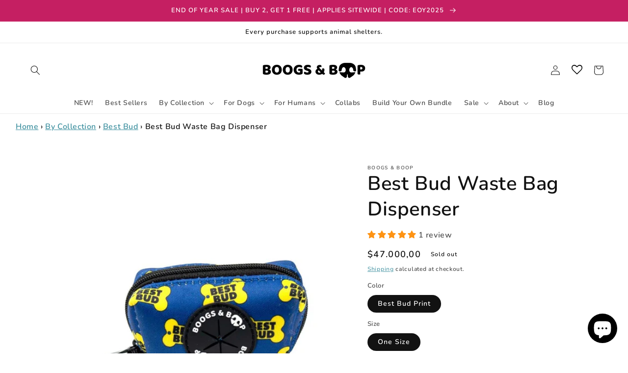

--- FILE ---
content_type: text/html; charset=UTF-8
request_url: https://pre.bossapps.co/api/js/boogs-boop.myshopify.com/expert_mode
body_size: 334
content:
{"41907499532483":{"preorder":"yes","button":"Special Order","delivery":"Now available to Special Order \u2013 custom-made upon placing your order!","type":"Special Order"},"42500770660547":{"preorder":"yes","button":"Special Order","delivery":"Now available to Special Order \u2013 custom-made upon placing your order!","type":"Special Order"},"42500770693315":{"preorder":"yes","button":"Special Order","delivery":"Now available to Special Order \u2013 custom-made upon placing your order!","type":"Special Order"},"42500770726083":{"preorder":"yes","button":"Special Order","delivery":"Now available to Special Order \u2013 custom-made upon placing your order!","type":"Special Order"},"42500770758851":{"preorder":"yes","button":"Special Order","delivery":"Now available to Special Order \u2013 custom-made upon placing your order!","type":"Special Order"},"42500802642115":{"preorder":"yes","button":"Special Order","delivery":"Now available to Special Order \u2013 custom-made upon placing your order!","type":"Special Order"},"42500802674883":{"preorder":"yes","button":"Special Order","delivery":"Now available to Special Order \u2013 custom-made upon placing your order!","type":"Special Order"},"42500802707651":{"preorder":"yes","button":"Special Order","delivery":"Now available to Special Order \u2013 custom-made upon placing your order!","type":"Special Order"},"42500802740419":{"preorder":"yes","button":"Special Order","delivery":"Now available to Special Order \u2013 custom-made upon placing your order!","type":"Special Order"},"42236200976579":{"preorder":"yes","button":"Backorder now","delivery":"Estimated Ship Date: October 1, 2024.","type":"Backorder"},"42236201009347":{"preorder":"no"},"42236201042115":{"preorder":"no"},"42236201074883":{"preorder":"no"},"43782755942595":{"preorder":"no"},"41907142754499":{"preorder":"yes","button":"Special Order","delivery":"Now available to Special Order \u2013 custom-made upon placing your order!","type":"Special Order"}}

--- FILE ---
content_type: text/javascript
request_url: https://www.boogsboop.com/cdn/shop/t/17/assets/sealapps_email_config.js?v=136218383419054340931678174950
body_size: -664
content:
const apiBaseUrl="https://emailnoticeapi.sealapps.com/",isDebug=!1;
//# sourceMappingURL=/cdn/shop/t/17/assets/sealapps_email_config.js.map?v=136218383419054340931678174950


--- FILE ---
content_type: application/x-javascript; charset=utf-8
request_url: https://bundler.nice-team.net/app/shop/status/boogs-boop.myshopify.com.js?1768247104
body_size: -362
content:
var bundler_settings_updated='1766925175c';

--- FILE ---
content_type: text/javascript; charset=utf-8
request_url: https://www.boogsboop.com/en-co/products/best-bud-waste-bag-dispenser.js?currency=COP&country=EC
body_size: 1246
content:
{"id":7511967989955,"title":"Best Bud Waste Bag Dispenser","handle":"best-bud-waste-bag-dispenser","description":"\u003cmeta charset=\"utf-8\"\u003e\n\u003ch2\u003e\u003cspan\u003ePoop bag dispenser for picking up your best bud’s #2.\u003c\/span\u003e\u003c\/h2\u003e\n\u003cmeta charset=\"utf-8\"\u003e\n\u003cp\u003eOur Best Bud Waste Bag Dispenser is the solution for carrying around a roll of your best bud's poop bags. The distinctive yellow dog tag design pairs perfectly with our matching \u003ca title=\"Best Bud Dog Leash\" href=\"https:\/\/www.boogsboop.com\/products\/best-bud-dog-leash\"\u003eBest Bud Dog Leash\u003c\/a\u003e, but the plastic clip can be easily attached to any D-ring or key chain. With this poop bag dispenser handy, you're always prepared with poop bags to clean up after your best bud.\u003c\/p\u003e\n\u003cp\u003eIt features a zipper closure for easy loading. Simply unzip, place a standard roll of your furry friend’s poop bags in the opening, push through the hole, zip up and clip to your dog’s lead. There’s even extra room to store a few dog treats to reward your best bud for being the best.\u003c\/p\u003e\n\u003cp\u003e\u003cem\u003ePlease note:\u003c\/em\u003e\u003cspan\u003e Poop bags are not included.\u003c\/span\u003e\u003c\/p\u003e\n\u003cp id=\"specifications\"\u003e\u003cstrong\u003eSpecifications:\u003c\/strong\u003e\u003c\/p\u003e\n\u003ctable border=\"1\" dir=\"ltr\" cellpadding=\"0\" cellspacing=\"0\" xmlns=\"http:\/\/www.w3.org\/1999\/xhtml\"\u003e\n\u003ccolgroup\u003e \u003ccol width=\"100\"\u003e \u003ccol width=\"100\"\u003e \u003ccol width=\"100\"\u003e \u003ccol width=\"100\"\u003e \u003ccol width=\"100\"\u003e \u003ccol width=\"100\"\u003e \u003ccol width=\"100\"\u003e \u003c\/colgroup\u003e\n\u003ctbody\u003e\n\u003ctr\u003e\n\u003ctd data-sheets-value='{\"1\":2,\"2\":\"SIZING\"}' colspan=\"1\" rowspan=\"3\" style=\"text-align: center;\"\u003e\n\u003cdiv\u003e\u003cstrong\u003eSIZING\u003c\/strong\u003e\u003c\/div\u003e\n\u003c\/td\u003e\n\u003ctd data-sheets-value='{\"1\":2,\"2\":\"DIMENSION\"}' colspan=\"6\" rowspan=\"1\" style=\"text-align: center;\"\u003e\u003cstrong\u003eDIMENSION\u003c\/strong\u003e\u003c\/td\u003e\n\u003c\/tr\u003e\n\u003ctr\u003e\n\u003ctd data-sheets-value='{\"1\":2,\"2\":\"in\"}' colspan=\"3\" rowspan=\"1\" style=\"text-align: center;\"\u003e\u003cstrong\u003ein\u003c\/strong\u003e\u003c\/td\u003e\n\u003ctd data-sheets-value='{\"1\":2,\"2\":\"mm\"}' colspan=\"3\" rowspan=\"1\" style=\"text-align: center;\"\u003e\u003cstrong\u003emm\u003c\/strong\u003e\u003c\/td\u003e\n\u003c\/tr\u003e\n\u003ctr\u003e\n\u003ctd data-sheets-value='{\"1\":2,\"2\":\"Length\"}' style=\"text-align: center;\"\u003eLength\u003c\/td\u003e\n\u003ctd data-sheets-value='{\"1\":2,\"2\":\"Depth\"}' style=\"text-align: center;\"\u003eDepth\u003c\/td\u003e\n\u003ctd data-sheets-value='{\"1\":2,\"2\":\"Height\"}' style=\"text-align: center;\"\u003eHeight\u003c\/td\u003e\n\u003ctd data-sheets-value='{\"1\":2,\"2\":\"Length\"}' style=\"text-align: center;\"\u003eLength\u003c\/td\u003e\n\u003ctd data-sheets-value='{\"1\":2,\"2\":\"Depth\"}' style=\"text-align: center;\"\u003eDepth\u003c\/td\u003e\n\u003ctd data-sheets-value='{\"1\":2,\"2\":\"Height\"}' style=\"text-align: center;\"\u003eHeight\u003c\/td\u003e\n\u003c\/tr\u003e\n\u003ctr\u003e\n\u003ctd data-sheets-value='{\"1\":2,\"2\":\"One Size\"}' style=\"text-align: center;\"\u003eOne Size\u003c\/td\u003e\n\u003ctd data-sheets-value='{\"1\":3,\"3\":3.14}' style=\"text-align: center;\"\u003e3.14\u003c\/td\u003e\n\u003ctd data-sheets-value='{\"1\":3,\"3\":1.57}' style=\"text-align: center;\"\u003e1.57\u003c\/td\u003e\n\u003ctd data-sheets-value='{\"1\":3,\"3\":1.77}' style=\"text-align: center;\"\u003e1.77\u003c\/td\u003e\n\u003ctd data-sheets-value='{\"1\":3,\"3\":80}' style=\"text-align: center;\"\u003e80\u003c\/td\u003e\n\u003ctd data-sheets-value='{\"1\":3,\"3\":40}' style=\"text-align: center;\"\u003e40\u003c\/td\u003e\n\u003ctd data-sheets-value='{\"1\":3,\"3\":45}' style=\"text-align: center;\"\u003e45\u003c\/td\u003e\n\u003c\/tr\u003e\n\u003c\/tbody\u003e\n\u003c\/table\u003e","published_at":"2025-03-08T14:33:40-05:00","created_at":"2023-01-11T02:36:40-05:00","vendor":"Boogs \u0026 Boop","type":"Dog Waste Bag Dispenser","tags":["Best Bud","Blue","Bundle","Dog Accessories","In Stock","Live","Neoprene","Print","Waste Bag Dispenser","Yellow"],"price":4700000,"price_min":4700000,"price_max":4700000,"available":false,"price_varies":false,"compare_at_price":null,"compare_at_price_min":0,"compare_at_price_max":0,"compare_at_price_varies":false,"variants":[{"id":42311312801987,"title":"Best Bud Print \/ One Size","option1":"Best Bud Print","option2":"One Size","option3":null,"sku":"best-bud-waste-bag-dispenser","requires_shipping":true,"taxable":true,"featured_image":{"id":40285699244227,"product_id":7511967989955,"position":1,"created_at":"2023-03-20T00:16:55-04:00","updated_at":"2024-02-21T01:45:38-05:00","alt":"Shop Best Bud Waste Bag Dispenser by Boogs \u0026 Boop.","width":1080,"height":1080,"src":"https:\/\/cdn.shopify.com\/s\/files\/1\/0617\/5208\/2627\/products\/best-bud-waste-bag-dispenser-closed-min.jpg?v=1708497938","variant_ids":[42311312801987]},"available":false,"name":"Best Bud Waste Bag Dispenser - Best Bud Print \/ One Size","public_title":"Best Bud Print \/ One Size","options":["Best Bud Print","One Size"],"price":4700000,"weight":57,"compare_at_price":null,"inventory_management":"shopify","barcode":"12801987","featured_media":{"alt":"Shop Best Bud Waste Bag Dispenser by Boogs \u0026 Boop.","id":32618197057731,"position":1,"preview_image":{"aspect_ratio":1.0,"height":1080,"width":1080,"src":"https:\/\/cdn.shopify.com\/s\/files\/1\/0617\/5208\/2627\/products\/best-bud-waste-bag-dispenser-closed-min.jpg?v=1708497938"}},"requires_selling_plan":false,"selling_plan_allocations":[]}],"images":["\/\/cdn.shopify.com\/s\/files\/1\/0617\/5208\/2627\/products\/best-bud-waste-bag-dispenser-closed-min.jpg?v=1708497938","\/\/cdn.shopify.com\/s\/files\/1\/0617\/5208\/2627\/products\/best-bud-waste-bag-dispenser-open-min.jpg?v=1708497940"],"featured_image":"\/\/cdn.shopify.com\/s\/files\/1\/0617\/5208\/2627\/products\/best-bud-waste-bag-dispenser-closed-min.jpg?v=1708497938","options":[{"name":"Color","position":1,"values":["Best Bud Print"]},{"name":"Size","position":2,"values":["One Size"]}],"url":"\/en-co\/products\/best-bud-waste-bag-dispenser","media":[{"alt":"Shop Best Bud Waste Bag Dispenser by Boogs \u0026 Boop.","id":32618197057731,"position":1,"preview_image":{"aspect_ratio":1.0,"height":1080,"width":1080,"src":"https:\/\/cdn.shopify.com\/s\/files\/1\/0617\/5208\/2627\/products\/best-bud-waste-bag-dispenser-closed-min.jpg?v=1708497938"},"aspect_ratio":1.0,"height":1080,"media_type":"image","src":"https:\/\/cdn.shopify.com\/s\/files\/1\/0617\/5208\/2627\/products\/best-bud-waste-bag-dispenser-closed-min.jpg?v=1708497938","width":1080},{"alt":"Shop Best Bud Waste Bag Dispenser Holder by Boogs \u0026 Boop.","id":32618197090499,"position":2,"preview_image":{"aspect_ratio":1.0,"height":1080,"width":1080,"src":"https:\/\/cdn.shopify.com\/s\/files\/1\/0617\/5208\/2627\/products\/best-bud-waste-bag-dispenser-open-min.jpg?v=1708497940"},"aspect_ratio":1.0,"height":1080,"media_type":"image","src":"https:\/\/cdn.shopify.com\/s\/files\/1\/0617\/5208\/2627\/products\/best-bud-waste-bag-dispenser-open-min.jpg?v=1708497940","width":1080}],"requires_selling_plan":false,"selling_plan_groups":[]}

--- FILE ---
content_type: text/javascript; charset=utf-8
request_url: https://www.boogsboop.com/en-co/products/best-bud-dog-leash.js?currency=COP&country=EC
body_size: 1174
content:
{"id":7511967957187,"title":"Best Bud Dog Leash","handle":"best-bud-dog-leash","description":"\u003ch2\u003e\u003cspan\u003eTake your best bud out for a walk in style!\u003c\/span\u003e\u003c\/h2\u003e\n\u003cp\u003eLeading your dog with our Best Bud Dog Leash ensures that everyone recognizes your pup as your best bud when out for a walk. The distinctive yellow dog tag atop a blue background is printed on heat-transfer nylon that is durable enough to withstand tugs and keep your dog from running off. The handle is backed with neoprene for extra-comfort grip, perfect for longer walks. Simply clip the heavy-duty black carabiner to your dog’s harness or collar and off you go with your best bud! \u003c\/p\u003e\n\u003cp\u003eThis dog leash pairs perfectly with our matching \u003ca href=\"https:\/\/www.boogsboop.com\/products\/adjustable-best-bud-dog-harness\" title=\"Adjustable Best Bud Dog Harness\" data-mce-href=\"https:\/\/www.boogsboop.com\/products\/adjustable-best-bud-dog-harness\"\u003edog harness\u003c\/a\u003e and \u003ca href=\"https:\/\/www.boogsboop.com\/products\/best-bud-waste-bag-dispenser\" title=\"Best Bud Waste Bag Dispenser\" data-mce-href=\"https:\/\/www.boogsboop.com\/products\/best-bud-waste-bag-dispenser\"\u003ewaste bag dispenser holder\u003c\/a\u003e to complete the look.\u003c\/p\u003e\n\u003cp id=\"specifications\"\u003e\u003cstrong\u003eSpecifications:\u003c\/strong\u003e\u003c\/p\u003e\n\u003ctable xmlns=\"http:\/\/www.w3.org\/1999\/xhtml\" cellspacing=\"0\" cellpadding=\"0\" dir=\"ltr\" border=\"1\"\u003e\n\u003ccolgroup\u003e \u003ccol width=\"100\"\u003e \u003ccol width=\"100\"\u003e \u003ccol width=\"100\"\u003e \u003ccol width=\"100\"\u003e \u003ccol width=\"100\"\u003e \u003c\/colgroup\u003e\n\u003ctbody\u003e\n\u003ctr\u003e\n\u003ctd style=\"text-align: center;\" rowspan=\"3\" colspan=\"1\" data-sheets-value='{\"1\":2,\"2\":\"SIZING\"}' data-mce-style=\"text-align: center;\"\u003e\n\u003cdiv\u003e\u003cstrong\u003eSIZING\u003c\/strong\u003e\u003c\/div\u003e\n\u003c\/td\u003e\n\u003ctd style=\"text-align: center;\" rowspan=\"1\" colspan=\"4\" data-sheets-value='{\"1\":2,\"2\":\"DIMENSION\"}' data-mce-style=\"text-align: center;\"\u003e\u003cstrong\u003eDIMENSION\u003c\/strong\u003e\u003c\/td\u003e\n\u003c\/tr\u003e\n\u003ctr\u003e\n\u003ctd style=\"text-align: center;\" rowspan=\"1\" colspan=\"2\" data-sheets-value='{\"1\":2,\"2\":\"in\"}' data-mce-style=\"text-align: center;\"\u003e\u003cstrong\u003ein\u003c\/strong\u003e\u003c\/td\u003e\n\u003ctd style=\"text-align: center;\" rowspan=\"1\" colspan=\"2\" data-sheets-value='{\"1\":2,\"2\":\"cm\"}' data-mce-style=\"text-align: center;\"\u003e\u003cstrong\u003ecm\u003c\/strong\u003e\u003c\/td\u003e\n\u003c\/tr\u003e\n\u003ctr\u003e\n\u003ctd style=\"text-align: center;\" data-sheets-value='{\"1\":2,\"2\":\"Width\"}' data-mce-style=\"text-align: center;\"\u003eWidth\u003c\/td\u003e\n\u003ctd style=\"text-align: center;\" data-sheets-value='{\"1\":2,\"2\":\"Length\"}' data-mce-style=\"text-align: center;\"\u003eLength\u003c\/td\u003e\n\u003ctd style=\"text-align: center;\" data-sheets-value='{\"1\":2,\"2\":\"Width\"}' data-mce-style=\"text-align: center;\"\u003eWidth\u003c\/td\u003e\n\u003ctd style=\"text-align: center;\" data-sheets-value='{\"1\":2,\"2\":\"Length\"}' data-mce-style=\"text-align: center;\"\u003eLength\u003c\/td\u003e\n\u003c\/tr\u003e\n\u003ctr\u003e\n\u003ctd style=\"text-align: center;\" data-sheets-value='{\"1\":2,\"2\":\"One Size\"}' data-mce-style=\"text-align: center;\"\u003eOne Size\u003c\/td\u003e\n\u003ctd style=\"text-align: center;\" data-sheets-value='{\"1\":3,\"3\":0.78}' data-mce-style=\"text-align: center;\"\u003e0.79\u003c\/td\u003e\n\u003ctd style=\"text-align: center;\" data-sheets-value='{\"1\":3,\"3\":59.05}' data-mce-style=\"text-align: center;\"\u003e59.05\u003c\/td\u003e\n\u003ctd style=\"text-align: center;\" data-sheets-value='{\"1\":3,\"3\":2}' data-mce-style=\"text-align: center;\"\u003e2\u003c\/td\u003e\n\u003ctd style=\"text-align: center;\" data-sheets-value='{\"1\":3,\"3\":150}' data-mce-style=\"text-align: center;\"\u003e150\u003c\/td\u003e\n\u003c\/tr\u003e\n\u003c\/tbody\u003e\n\u003c\/table\u003e","published_at":"2023-03-26T17:36:15-04:00","created_at":"2023-01-11T02:36:19-05:00","vendor":"Boogs \u0026 Boop","type":"Dog Leash","tags":["Best Bud","Blue","Bundle","Dog Accessories","Fabric Leash","In Stock","Leash","Live","Print","Yellow"],"price":7000000,"price_min":7000000,"price_max":7000000,"available":true,"price_varies":false,"compare_at_price":null,"compare_at_price_min":0,"compare_at_price_max":0,"compare_at_price_varies":false,"variants":[{"id":42311311491267,"title":"Best Bud Print \/ One Size","option1":"Best Bud Print","option2":"One Size","option3":null,"sku":"best-bud-dog-leash","requires_shipping":true,"taxable":true,"featured_image":{"id":41134027800771,"product_id":7511967957187,"position":1,"created_at":"2023-11-05T19:49:55-05:00","updated_at":"2024-02-21T01:45:32-05:00","alt":"Shop Best Bud Fabric Dog Leash by Boogs \u0026 Boop.","width":1080,"height":1080,"src":"https:\/\/cdn.shopify.com\/s\/files\/1\/0617\/5208\/2627\/files\/best-bud-fabric-dog-leash-min.webp?v=1708497932","variant_ids":[42311311491267]},"available":true,"name":"Best Bud Dog Leash - Best Bud Print \/ One Size","public_title":"Best Bud Print \/ One Size","options":["Best Bud Print","One Size"],"price":7000000,"weight":88,"compare_at_price":null,"inventory_management":"shopify","barcode":"11491267","featured_media":{"alt":"Shop Best Bud Fabric Dog Leash by Boogs \u0026 Boop.","id":33493638611139,"position":1,"preview_image":{"aspect_ratio":1.0,"height":1080,"width":1080,"src":"https:\/\/cdn.shopify.com\/s\/files\/1\/0617\/5208\/2627\/files\/best-bud-fabric-dog-leash-min.webp?v=1708497932"}},"requires_selling_plan":false,"selling_plan_allocations":[]}],"images":["\/\/cdn.shopify.com\/s\/files\/1\/0617\/5208\/2627\/files\/best-bud-fabric-dog-leash-min.webp?v=1708497932","\/\/cdn.shopify.com\/s\/files\/1\/0617\/5208\/2627\/files\/best-bud-print-fabric-dog-leash-min.webp?v=1708497934","\/\/cdn.shopify.com\/s\/files\/1\/0617\/5208\/2627\/files\/best-bud-dog-leash-talesofdexter-min.jpg?v=1708497936"],"featured_image":"\/\/cdn.shopify.com\/s\/files\/1\/0617\/5208\/2627\/files\/best-bud-fabric-dog-leash-min.webp?v=1708497932","options":[{"name":"Color","position":1,"values":["Best Bud Print"]},{"name":"Size","position":2,"values":["One Size"]}],"url":"\/en-co\/products\/best-bud-dog-leash","media":[{"alt":"Shop Best Bud Fabric Dog Leash by Boogs \u0026 Boop.","id":33493638611139,"position":1,"preview_image":{"aspect_ratio":1.0,"height":1080,"width":1080,"src":"https:\/\/cdn.shopify.com\/s\/files\/1\/0617\/5208\/2627\/files\/best-bud-fabric-dog-leash-min.webp?v=1708497932"},"aspect_ratio":1.0,"height":1080,"media_type":"image","src":"https:\/\/cdn.shopify.com\/s\/files\/1\/0617\/5208\/2627\/files\/best-bud-fabric-dog-leash-min.webp?v=1708497932","width":1080},{"alt":"Shop Best Bud Print Fabric Dog Leash by Boogs \u0026 Boop.","id":33496532156611,"position":2,"preview_image":{"aspect_ratio":1.0,"height":1080,"width":1080,"src":"https:\/\/cdn.shopify.com\/s\/files\/1\/0617\/5208\/2627\/files\/best-bud-print-fabric-dog-leash-min.webp?v=1708497934"},"aspect_ratio":1.0,"height":1080,"media_type":"image","src":"https:\/\/cdn.shopify.com\/s\/files\/1\/0617\/5208\/2627\/files\/best-bud-print-fabric-dog-leash-min.webp?v=1708497934","width":1080},{"alt":"Talesofdexter Wearing Adjustable Best Bud Dog Harness with Best Bud Rope Leash.","id":32825158795459,"position":3,"preview_image":{"aspect_ratio":1.0,"height":1080,"width":1080,"src":"https:\/\/cdn.shopify.com\/s\/files\/1\/0617\/5208\/2627\/files\/best-bud-dog-leash-talesofdexter-min.jpg?v=1708497936"},"aspect_ratio":1.0,"height":1080,"media_type":"image","src":"https:\/\/cdn.shopify.com\/s\/files\/1\/0617\/5208\/2627\/files\/best-bud-dog-leash-talesofdexter-min.jpg?v=1708497936","width":1080}],"requires_selling_plan":false,"selling_plan_groups":[]}

--- FILE ---
content_type: text/javascript; charset=utf-8
request_url: https://www.boogsboop.com/en-co/products/best-bud-dog-harness.js?currency=COP&country=EC
body_size: 2600
content:
{"id":7511912186051,"title":"Adjustable Best Bud Dog Harness","handle":"best-bud-dog-harness","description":"\u003ch2\u003eA dog is a man’s best bud and our Adjustable Best Bud Dog Harness is proof!\u003c\/h2\u003e\n\u003cp\u003e\u003cspan\u003eWhether your pup is begging for your food, squeaking their favorite toy, or barking to be taken \u003c\/span\u003e\u003cspan\u003eon a walk, dogs do the cutest things to ensure they’re deemed “man’s best friend”; this dog harness design is a play on that concept. Our Adjustable Best Bud Dog Harness features a distinctive yellow dog tag design on a blue background that symbolizes the loyalty of your furry friend. It's made from easy-to-clean heat-printed neoprene, backed by breathable mesh lining to ensure your dog is kept cool when out for a walk. This material is especially fitting for longhaired dogs and puppies.  \u003c\/span\u003e\u003c\/p\u003e\n\u003cp\u003e\u003cspan\u003e\u003c\/span\u003e\u003cspan\u003ePaired with a sturdy yellow-plastic buckle closure and yellow adjusters you will have peace of mind that your best bud is secure on every adventure. The plastic hardware with easy-to-clean coating makes it perfect for outings in which your pup may get dirty.\u003c\/span\u003e\u003c\/p\u003e\n\u003cp\u003eComplete the look with the matching \u003ca title=\"Best Bud Dog Leash\" href=\"https:\/\/boogsboop.com\/products\/best-bud-dog-leash\"\u003eleash\u003c\/a\u003e and \u003ca href=\"https:\/\/boogsboop.com\/products\/best-bud-waste-bag-dispenser\" title=\"Best Bud Waste Bag Dispenser\"\u003ewaste bag dispenser\u003c\/a\u003e to ensure your best bud is looking their best!\u003c\/p\u003e\n\u003cp id=\"specifications\"\u003e\u003cstrong\u003eSpecifications:\u003c\/strong\u003e\u003c\/p\u003e\n\u003ctable border=\"1\" dir=\"ltr\" cellpadding=\"0\" cellspacing=\"0\" xmlns=\"http:\/\/www.w3.org\/1999\/xhtml\"\u003e\n\u003ccolgroup\u003e \u003ccol width=\"100\"\u003e \u003ccol width=\"100\"\u003e \u003ccol width=\"100\"\u003e \u003ccol width=\"100\"\u003e \u003ccol width=\"100\"\u003e \u003ccol width=\"100\"\u003e \u003ccol width=\"100\"\u003e \u003c\/colgroup\u003e\n\u003ctbody\u003e\n\u003ctr style=\"height: 19px;\"\u003e\n\u003ctd data-sheets-value='{\"1\":2,\"2\":\"SIZING\"}' colspan=\"1\" rowspan=\"3\" style=\"text-align: center; height: 57px;\"\u003e\n\u003cdiv\u003e\u003cstrong\u003eSIZING\u003c\/strong\u003e\u003c\/div\u003e\n\u003c\/td\u003e\n\u003ctd data-sheets-value='{\"1\":2,\"2\":\"DIMENSION\"}' colspan=\"6\" rowspan=\"1\" style=\"text-align: center; height: 19px;\"\u003e\u003cstrong\u003eDIMENSION\u003c\/strong\u003e\u003c\/td\u003e\n\u003c\/tr\u003e\n\u003ctr style=\"height: 19px;\"\u003e\n\u003ctd data-sheets-value='{\"1\":2,\"2\":\"in\"}' colspan=\"3\" rowspan=\"1\" style=\"text-align: center; height: 19px;\"\u003e\u003cstrong\u003ein\u003c\/strong\u003e\u003c\/td\u003e\n\u003ctd data-sheets-value='{\"1\":2,\"2\":\"cm\"}' colspan=\"3\" rowspan=\"1\" style=\"text-align: center; height: 19px;\"\u003e\u003cstrong\u003ecm\u003c\/strong\u003e\u003c\/td\u003e\n\u003c\/tr\u003e\n\u003ctr style=\"height: 19px;\"\u003e\n\u003ctd data-sheets-value='{\"1\":2,\"2\":\"Neck\"}' style=\"text-align: center; height: 19px;\"\u003eNeck\u003c\/td\u003e\n\u003ctd data-sheets-value='{\"1\":2,\"2\":\"Chest\"}' style=\"text-align: center; height: 19px;\"\u003eChest\u003c\/td\u003e\n\u003ctd data-sheets-value='{\"1\":2,\"2\":\"Thickness\"}' style=\"text-align: center; height: 19px;\"\u003eStrap\u003c\/td\u003e\n\u003ctd data-sheets-value='{\"1\":2,\"2\":\"Neck\"}' style=\"text-align: center; height: 19px;\"\u003eNeck\u003c\/td\u003e\n\u003ctd data-sheets-value='{\"1\":2,\"2\":\"Chest\"}' style=\"text-align: center; height: 19px;\"\u003eChest\u003c\/td\u003e\n\u003ctd data-sheets-value='{\"1\":2,\"2\":\"Thickness\"}' style=\"text-align: center; height: 19px;\"\u003eStrap\u003c\/td\u003e\n\u003c\/tr\u003e\n\u003ctr style=\"height: 39px;\"\u003e\n\u003ctd data-sheets-value='{\"1\":2,\"2\":\"S\"}' style=\"text-align: center; height: 39px;\"\u003eS\u003c\/td\u003e\n\u003ctd data-sheets-value='{\"1\":2,\"2\":\"10.62-12.59\"}' style=\"text-align: center; height: 39px;\"\u003e10.62-12.59\u003c\/td\u003e\n\u003ctd data-sheets-value='{\"1\":2,\"2\":\"14.17-20.47\"}' style=\"text-align: center; height: 39px;\"\u003e14.17-20.47\u003c\/td\u003e\n\u003ctd data-sheets-value='{\"1\":3,\"3\":0.59}' style=\"text-align: center; height: 39px;\"\u003e0.59\u003c\/td\u003e\n\u003ctd data-sheets-value='{\"1\":2,\"2\":\"27-32\"}' style=\"text-align: center; height: 39px;\"\u003e27-32\u003c\/td\u003e\n\u003ctd data-sheets-value='{\"1\":2,\"2\":\"36-52\"}' style=\"text-align: center; height: 39px;\"\u003e36-52\u003c\/td\u003e\n\u003ctd data-sheets-value='{\"1\":3,\"3\":1.5}' style=\"text-align: center; height: 39px;\"\u003e1.5\u003c\/td\u003e\n\u003c\/tr\u003e\n\u003ctr style=\"height: 39px;\"\u003e\n\u003ctd data-sheets-value='{\"1\":2,\"2\":\"M\"}' style=\"text-align: center; height: 39px;\"\u003eM\u003c\/td\u003e\n\u003ctd data-sheets-value='{\"1\":2,\"2\":\"13.38-16.53\"}' style=\"text-align: center; height: 39px;\"\u003e13.38-16.53\u003c\/td\u003e\n\u003ctd data-sheets-value='{\"1\":2,\"2\":\"16.92-23.22\"}' style=\"text-align: center; height: 39px;\"\u003e16.92-23.22\u003c\/td\u003e\n\u003ctd data-sheets-value='{\"1\":3,\"3\":0.78}' style=\"text-align: center; height: 39px;\"\u003e0.79\u003c\/td\u003e\n\u003ctd data-sheets-value='{\"1\":2,\"2\":\"34-42\"}' style=\"text-align: center; height: 39px;\"\u003e34-42\u003c\/td\u003e\n\u003ctd data-sheets-value='{\"1\":2,\"2\":\"43-59\"}' style=\"text-align: center; height: 39px;\"\u003e43-59\u003c\/td\u003e\n\u003ctd data-sheets-value='{\"1\":3,\"3\":2}' style=\"text-align: center; height: 39px;\"\u003e2\u003c\/td\u003e\n\u003c\/tr\u003e\n\u003ctr style=\"height: 39px;\"\u003e\n\u003ctd data-sheets-value='{\"1\":2,\"2\":\"L\"}' style=\"text-align: center; height: 39px;\"\u003eL\u003c\/td\u003e\n\u003ctd data-sheets-value='{\"1\":2,\"2\":\"15.74-21.25\"}' style=\"text-align: center; height: 39px;\"\u003e15.74-21.25\u003c\/td\u003e\n\u003ctd data-sheets-value='{\"1\":2,\"2\":\"19.68-28.34\"}' style=\"text-align: center; height: 39px;\"\u003e19.68-28.34\u003c\/td\u003e\n\u003ctd data-sheets-value='{\"1\":3,\"3\":0.78}' style=\"text-align: center; height: 39px;\"\u003e0.79\u003c\/td\u003e\n\u003ctd data-sheets-value='{\"1\":2,\"2\":\"40-54\"}' style=\"text-align: center; height: 39px;\"\u003e40-54\u003c\/td\u003e\n\u003ctd data-sheets-value='{\"1\":2,\"2\":\"50-72\"}' style=\"text-align: center; height: 39px;\"\u003e50-72\u003c\/td\u003e\n\u003ctd data-sheets-value='{\"1\":3,\"3\":2}' style=\"text-align: center; height: 39px;\"\u003e2\u003c\/td\u003e\n\u003c\/tr\u003e\n\u003ctr style=\"height: 39px;\"\u003e\n\u003ctd data-sheets-value='{\"1\":2,\"2\":\"XL\"}' style=\"text-align: center; height: 39px;\"\u003eXL\u003c\/td\u003e\n\u003ctd data-sheets-value='{\"1\":2,\"2\":\"20.86-24.4\"}' style=\"text-align: center; height: 39px;\"\u003e20.86-24.4\u003c\/td\u003e\n\u003ctd data-sheets-value='{\"1\":2,\"2\":\"25.19-38.18\"}' style=\"text-align: center; height: 39px;\"\u003e25.19-38.18\u003c\/td\u003e\n\u003ctd data-sheets-value='{\"1\":3,\"3\":0.78}' style=\"text-align: center; height: 39px;\"\u003e0.79\u003c\/td\u003e\n\u003ctd data-sheets-value='{\"1\":2,\"2\":\"53-62\"}' style=\"text-align: center; height: 39px;\"\u003e53-62\u003c\/td\u003e\n\u003ctd data-sheets-value='{\"1\":2,\"2\":\"64-97\"}' style=\"text-align: center; height: 39px;\"\u003e64-97\u003c\/td\u003e\n\u003ctd data-sheets-value='{\"1\":3,\"3\":2}' style=\"text-align: center; height: 39px;\"\u003e2\u003c\/td\u003e\n\u003c\/tr\u003e\n\u003c\/tbody\u003e\n\u003c\/table\u003e\n\u003cp\u003e\u003cmeta charset=\"utf-8\"\u003e\u003cem\u003eIf your dog is on the cusp of two\u003cspan\u003e \u003c\/span\u003esizes or if their long hair causes their size to fluctuate, we typically recommend sizing up to allow room for adjustments.\u003c\/em\u003e\u003c\/p\u003e","published_at":"2023-03-26T17:49:59-04:00","created_at":"2023-01-10T15:40:26-05:00","vendor":"Boogs \u0026 Boop","type":"Harness","tags":["Adjustable Harness","Best Bud","Blue","Bundle","Dog Accessories","Dog Harness","In Stock","Live","Neoprene","Print","Yellow"],"price":12900000,"price_min":12900000,"price_max":13300000,"available":true,"price_varies":true,"compare_at_price":null,"compare_at_price_min":0,"compare_at_price_max":0,"compare_at_price_varies":false,"variants":[{"id":42310953140419,"title":"Best Bud Print \/ S","option1":"Best Bud Print","option2":"S","option3":null,"sku":"best-bud-dog-harness-s","requires_shipping":true,"taxable":true,"featured_image":{"id":40285696688323,"product_id":7511912186051,"position":1,"created_at":"2023-03-20T00:14:25-04:00","updated_at":"2024-02-21T01:45:02-05:00","alt":"Shop Best Bud Adjustable Dog Harness by Boogs \u0026 Boop.","width":1080,"height":1080,"src":"https:\/\/cdn.shopify.com\/s\/files\/1\/0617\/5208\/2627\/products\/best-bud-dog-harness-min.jpg?v=1708497902","variant_ids":[42310953140419,42310953173187,42310953205955,42361284296899]},"available":true,"name":"Adjustable Best Bud Dog Harness - Best Bud Print \/ S","public_title":"Best Bud Print \/ S","options":["Best Bud Print","S"],"price":12900000,"weight":68,"compare_at_price":null,"inventory_management":"shopify","barcode":"53140419","featured_media":{"alt":"Shop Best Bud Adjustable Dog Harness by Boogs \u0026 Boop.","id":32618193977539,"position":1,"preview_image":{"aspect_ratio":1.0,"height":1080,"width":1080,"src":"https:\/\/cdn.shopify.com\/s\/files\/1\/0617\/5208\/2627\/products\/best-bud-dog-harness-min.jpg?v=1708497902"}},"requires_selling_plan":false,"selling_plan_allocations":[]},{"id":42310953173187,"title":"Best Bud Print \/ M","option1":"Best Bud Print","option2":"M","option3":null,"sku":"best-bud-dog-harness-m","requires_shipping":true,"taxable":true,"featured_image":{"id":40285696688323,"product_id":7511912186051,"position":1,"created_at":"2023-03-20T00:14:25-04:00","updated_at":"2024-02-21T01:45:02-05:00","alt":"Shop Best Bud Adjustable Dog Harness by Boogs \u0026 Boop.","width":1080,"height":1080,"src":"https:\/\/cdn.shopify.com\/s\/files\/1\/0617\/5208\/2627\/products\/best-bud-dog-harness-min.jpg?v=1708497902","variant_ids":[42310953140419,42310953173187,42310953205955,42361284296899]},"available":true,"name":"Adjustable Best Bud Dog Harness - Best Bud Print \/ M","public_title":"Best Bud Print \/ M","options":["Best Bud Print","M"],"price":12900000,"weight":111,"compare_at_price":null,"inventory_management":"shopify","barcode":"53173187","featured_media":{"alt":"Shop Best Bud Adjustable Dog Harness by Boogs \u0026 Boop.","id":32618193977539,"position":1,"preview_image":{"aspect_ratio":1.0,"height":1080,"width":1080,"src":"https:\/\/cdn.shopify.com\/s\/files\/1\/0617\/5208\/2627\/products\/best-bud-dog-harness-min.jpg?v=1708497902"}},"requires_selling_plan":false,"selling_plan_allocations":[]},{"id":42310953205955,"title":"Best Bud Print \/ L","option1":"Best Bud Print","option2":"L","option3":null,"sku":"best-bud-dog-harness-l","requires_shipping":true,"taxable":true,"featured_image":{"id":40285696688323,"product_id":7511912186051,"position":1,"created_at":"2023-03-20T00:14:25-04:00","updated_at":"2024-02-21T01:45:02-05:00","alt":"Shop Best Bud Adjustable Dog Harness by Boogs \u0026 Boop.","width":1080,"height":1080,"src":"https:\/\/cdn.shopify.com\/s\/files\/1\/0617\/5208\/2627\/products\/best-bud-dog-harness-min.jpg?v=1708497902","variant_ids":[42310953140419,42310953173187,42310953205955,42361284296899]},"available":true,"name":"Adjustable Best Bud Dog Harness - Best Bud Print \/ L","public_title":"Best Bud Print \/ L","options":["Best Bud Print","L"],"price":12900000,"weight":125,"compare_at_price":null,"inventory_management":"shopify","barcode":"53205955","featured_media":{"alt":"Shop Best Bud Adjustable Dog Harness by Boogs \u0026 Boop.","id":32618193977539,"position":1,"preview_image":{"aspect_ratio":1.0,"height":1080,"width":1080,"src":"https:\/\/cdn.shopify.com\/s\/files\/1\/0617\/5208\/2627\/products\/best-bud-dog-harness-min.jpg?v=1708497902"}},"requires_selling_plan":false,"selling_plan_allocations":[]},{"id":42361284296899,"title":"Best Bud Print \/ XL","option1":"Best Bud Print","option2":"XL","option3":null,"sku":"best-bud-dog-harness-xl","requires_shipping":true,"taxable":true,"featured_image":{"id":40285696688323,"product_id":7511912186051,"position":1,"created_at":"2023-03-20T00:14:25-04:00","updated_at":"2024-02-21T01:45:02-05:00","alt":"Shop Best Bud Adjustable Dog Harness by Boogs \u0026 Boop.","width":1080,"height":1080,"src":"https:\/\/cdn.shopify.com\/s\/files\/1\/0617\/5208\/2627\/products\/best-bud-dog-harness-min.jpg?v=1708497902","variant_ids":[42310953140419,42310953173187,42310953205955,42361284296899]},"available":true,"name":"Adjustable Best Bud Dog Harness - Best Bud Print \/ XL","public_title":"Best Bud Print \/ XL","options":["Best Bud Print","XL"],"price":13300000,"weight":136,"compare_at_price":null,"inventory_management":"shopify","barcode":"84296899","featured_media":{"alt":"Shop Best Bud Adjustable Dog Harness by Boogs \u0026 Boop.","id":32618193977539,"position":1,"preview_image":{"aspect_ratio":1.0,"height":1080,"width":1080,"src":"https:\/\/cdn.shopify.com\/s\/files\/1\/0617\/5208\/2627\/products\/best-bud-dog-harness-min.jpg?v=1708497902"}},"requires_selling_plan":false,"selling_plan_allocations":[]}],"images":["\/\/cdn.shopify.com\/s\/files\/1\/0617\/5208\/2627\/products\/best-bud-dog-harness-min.jpg?v=1708497902","\/\/cdn.shopify.com\/s\/files\/1\/0617\/5208\/2627\/products\/best-bud-adjustable-harness-min.jpg?v=1708497904","\/\/cdn.shopify.com\/s\/files\/1\/0617\/5208\/2627\/files\/adjustable-best-bud-dog-harness-size-chart-24-8-5-min.webp?v=1722963030","\/\/cdn.shopify.com\/s\/files\/1\/0617\/5208\/2627\/files\/adjustable-best-bud-dog-harness-flatlay-min.webp?v=1722963035","\/\/cdn.shopify.com\/s\/files\/1\/0617\/5208\/2627\/files\/adjustable-best-bud-print-dog-harness-min.jpg?v=1722963035","\/\/cdn.shopify.com\/s\/files\/1\/0617\/5208\/2627\/files\/adjustable-best-bud-dog-harness-strap-min.webp?v=1722963035","\/\/cdn.shopify.com\/s\/files\/1\/0617\/5208\/2627\/files\/best-bud-harness-ghibili-min.jpg?v=1722963035","\/\/cdn.shopify.com\/s\/files\/1\/0617\/5208\/2627\/files\/adjustable-best-bud-dog-harness-wafflesthehotdog-min.jpg?v=1722963035","\/\/cdn.shopify.com\/s\/files\/1\/0617\/5208\/2627\/files\/adjustable_best_bud_harness_rocky-min.jpg?v=1722963035","\/\/cdn.shopify.com\/s\/files\/1\/0617\/5208\/2627\/files\/adjustable_best_bud_harness_shihtzu-min.jpg?v=1722963035","\/\/cdn.shopify.com\/s\/files\/1\/0617\/5208\/2627\/files\/adjustable-best-bud-dog-harness-dachshund-caymus-min.webp?v=1722963035","\/\/cdn.shopify.com\/s\/files\/1\/0617\/5208\/2627\/files\/adjustable-best-bud-dog-harness-talesofdexter-min.jpg?v=1722963035","\/\/cdn.shopify.com\/s\/files\/1\/0617\/5208\/2627\/files\/adjustable-best-bud-dog-harness-luckoftheisles-min.jpg?v=1722963035","\/\/cdn.shopify.com\/s\/files\/1\/0617\/5208\/2627\/files\/best-bud-harness-halloween-wafflesthehotdog-min.webp?v=1722963035","\/\/cdn.shopify.com\/s\/files\/1\/0617\/5208\/2627\/files\/best-bud-dog-harness-shihtzu-min.webp?v=1722963035","\/\/cdn.shopify.com\/s\/files\/1\/0617\/5208\/2627\/files\/adjustable-best-bud-print-dog-harness-dachshund-min.webp?v=1722963035","\/\/cdn.shopify.com\/s\/files\/1\/0617\/5208\/2627\/files\/adjustable-best-bud-dog-harness-leash-shihtzu.webp?v=1722963035","\/\/cdn.shopify.com\/s\/files\/1\/0617\/5208\/2627\/files\/adjustable-best-bud-dog-harness-dachshund-puppy-min.webp?v=1744428310"],"featured_image":"\/\/cdn.shopify.com\/s\/files\/1\/0617\/5208\/2627\/products\/best-bud-dog-harness-min.jpg?v=1708497902","options":[{"name":"Color","position":1,"values":["Best Bud Print"]},{"name":"Size","position":2,"values":["S","M","L","XL"]}],"url":"\/en-co\/products\/best-bud-dog-harness","media":[{"alt":"Shop Best Bud Adjustable Dog Harness by Boogs \u0026 Boop.","id":32618193977539,"position":1,"preview_image":{"aspect_ratio":1.0,"height":1080,"width":1080,"src":"https:\/\/cdn.shopify.com\/s\/files\/1\/0617\/5208\/2627\/products\/best-bud-dog-harness-min.jpg?v=1708497902"},"aspect_ratio":1.0,"height":1080,"media_type":"image","src":"https:\/\/cdn.shopify.com\/s\/files\/1\/0617\/5208\/2627\/products\/best-bud-dog-harness-min.jpg?v=1708497902","width":1080},{"alt":"Shop Best Bud Adjustable Harness by Boogs \u0026 Boop.","id":32730257031363,"position":2,"preview_image":{"aspect_ratio":1.0,"height":1080,"width":1080,"src":"https:\/\/cdn.shopify.com\/s\/files\/1\/0617\/5208\/2627\/products\/best-bud-adjustable-harness-min.jpg?v=1708497904"},"aspect_ratio":1.0,"height":1080,"media_type":"image","src":"https:\/\/cdn.shopify.com\/s\/files\/1\/0617\/5208\/2627\/products\/best-bud-adjustable-harness-min.jpg?v=1708497904","width":1080},{"alt":"Adjustable Best Bud Dog Harness Size Chart Guide by Boogs \u0026 Boop.","id":35182690730179,"position":3,"preview_image":{"aspect_ratio":1.0,"height":1080,"width":1080,"src":"https:\/\/cdn.shopify.com\/s\/files\/1\/0617\/5208\/2627\/files\/adjustable-best-bud-dog-harness-size-chart-24-8-5-min.webp?v=1722963030"},"aspect_ratio":1.0,"height":1080,"media_type":"image","src":"https:\/\/cdn.shopify.com\/s\/files\/1\/0617\/5208\/2627\/files\/adjustable-best-bud-dog-harness-size-chart-24-8-5-min.webp?v=1722963030","width":1080},{"alt":"Shop Adjustable Best Bud Dog Harness, Leash, and Waste Bag Dispenser Bundle by Boogs \u0026 Boop, Best Buy Parody.","id":34303724781763,"position":4,"preview_image":{"aspect_ratio":1.0,"height":1080,"width":1080,"src":"https:\/\/cdn.shopify.com\/s\/files\/1\/0617\/5208\/2627\/files\/adjustable-best-bud-dog-harness-flatlay-min.webp?v=1722963035"},"aspect_ratio":1.0,"height":1080,"media_type":"image","src":"https:\/\/cdn.shopify.com\/s\/files\/1\/0617\/5208\/2627\/files\/adjustable-best-bud-dog-harness-flatlay-min.webp?v=1722963035","width":1080},{"alt":"Shop Adjustable Best Bud Print Dog Harness by Boogs \u0026 Boop.","id":32825156632771,"position":5,"preview_image":{"aspect_ratio":1.0,"height":1080,"width":1080,"src":"https:\/\/cdn.shopify.com\/s\/files\/1\/0617\/5208\/2627\/files\/adjustable-best-bud-print-dog-harness-min.jpg?v=1722963035"},"aspect_ratio":1.0,"height":1080,"media_type":"image","src":"https:\/\/cdn.shopify.com\/s\/files\/1\/0617\/5208\/2627\/files\/adjustable-best-bud-print-dog-harness-min.jpg?v=1722963035","width":1080},{"alt":"Adjustable Straps on Adjustable Best Bud Dog Harness by Boogs \u0026 Boop.","id":34788660641987,"position":6,"preview_image":{"aspect_ratio":1.0,"height":1080,"width":1080,"src":"https:\/\/cdn.shopify.com\/s\/files\/1\/0617\/5208\/2627\/files\/adjustable-best-bud-dog-harness-strap-min.webp?v=1722963035"},"aspect_ratio":1.0,"height":1080,"media_type":"image","src":"https:\/\/cdn.shopify.com\/s\/files\/1\/0617\/5208\/2627\/files\/adjustable-best-bud-dog-harness-strap-min.webp?v=1722963035","width":1080},{"alt":"Corgi Wearing Boogs \u0026 Boop Best Bud Harness Accessorized with Yellow Sunglasses.","id":33193595338947,"position":7,"preview_image":{"aspect_ratio":1.0,"height":1080,"width":1080,"src":"https:\/\/cdn.shopify.com\/s\/files\/1\/0617\/5208\/2627\/files\/best-bud-harness-ghibili-min.jpg?v=1722963035"},"aspect_ratio":1.0,"height":1080,"media_type":"image","src":"https:\/\/cdn.shopify.com\/s\/files\/1\/0617\/5208\/2627\/files\/best-bud-harness-ghibili-min.jpg?v=1722963035","width":1080},{"alt":"Wafflesthehotdog Wearing Boogs \u0026 Boop Best Bud Harness.","id":32761358188739,"position":8,"preview_image":{"aspect_ratio":1.0,"height":1080,"width":1080,"src":"https:\/\/cdn.shopify.com\/s\/files\/1\/0617\/5208\/2627\/files\/adjustable-best-bud-dog-harness-wafflesthehotdog-min.jpg?v=1722963035"},"aspect_ratio":1.0,"height":1080,"media_type":"image","src":"https:\/\/cdn.shopify.com\/s\/files\/1\/0617\/5208\/2627\/files\/adjustable-best-bud-dog-harness-wafflesthehotdog-min.jpg?v=1722963035","width":1080},{"alt":"Maltipoo Wearing Boogs \u0026 Boop Best Bud Harness.","id":33193522757827,"position":9,"preview_image":{"aspect_ratio":1.0,"height":1080,"width":1080,"src":"https:\/\/cdn.shopify.com\/s\/files\/1\/0617\/5208\/2627\/files\/adjustable_best_bud_harness_rocky-min.jpg?v=1722963035"},"aspect_ratio":1.0,"height":1080,"media_type":"image","src":"https:\/\/cdn.shopify.com\/s\/files\/1\/0617\/5208\/2627\/files\/adjustable_best_bud_harness_rocky-min.jpg?v=1722963035","width":1080},{"alt":"Shih Tzu Wearing Boogs \u0026 Boop Best Bud Harness.","id":33193522790595,"position":10,"preview_image":{"aspect_ratio":1.0,"height":1080,"width":1080,"src":"https:\/\/cdn.shopify.com\/s\/files\/1\/0617\/5208\/2627\/files\/adjustable_best_bud_harness_shihtzu-min.jpg?v=1722963035"},"aspect_ratio":1.0,"height":1080,"media_type":"image","src":"https:\/\/cdn.shopify.com\/s\/files\/1\/0617\/5208\/2627\/files\/adjustable_best_bud_harness_shihtzu-min.jpg?v=1722963035","width":1080},{"alt":"Caymus the Mini Dachshund Wearing Adjustable Best Bud Harness by Boogs \u0026 Boop.","id":34788660576451,"position":11,"preview_image":{"aspect_ratio":1.0,"height":1080,"width":1080,"src":"https:\/\/cdn.shopify.com\/s\/files\/1\/0617\/5208\/2627\/files\/adjustable-best-bud-dog-harness-dachshund-caymus-min.webp?v=1722963035"},"aspect_ratio":1.0,"height":1080,"media_type":"image","src":"https:\/\/cdn.shopify.com\/s\/files\/1\/0617\/5208\/2627\/files\/adjustable-best-bud-dog-harness-dachshund-caymus-min.webp?v=1722963035","width":1080},{"alt":"Talesofdexter Wearing Boogs \u0026 Boop Best Bud Harness.","id":32825156600003,"position":12,"preview_image":{"aspect_ratio":1.0,"height":1080,"width":1080,"src":"https:\/\/cdn.shopify.com\/s\/files\/1\/0617\/5208\/2627\/files\/adjustable-best-bud-dog-harness-talesofdexter-min.jpg?v=1722963035"},"aspect_ratio":1.0,"height":1080,"media_type":"image","src":"https:\/\/cdn.shopify.com\/s\/files\/1\/0617\/5208\/2627\/files\/adjustable-best-bud-dog-harness-talesofdexter-min.jpg?v=1722963035","width":1080},{"alt":"Luckoftheisles Wearing Adjustable Best Bud Harness by Boogs \u0026 Boop.","id":32761358155971,"position":13,"preview_image":{"aspect_ratio":1.0,"height":1080,"width":1080,"src":"https:\/\/cdn.shopify.com\/s\/files\/1\/0617\/5208\/2627\/files\/adjustable-best-bud-dog-harness-luckoftheisles-min.jpg?v=1722963035"},"aspect_ratio":1.0,"height":1080,"media_type":"image","src":"https:\/\/cdn.shopify.com\/s\/files\/1\/0617\/5208\/2627\/files\/adjustable-best-bud-dog-harness-luckoftheisles-min.jpg?v=1722963035","width":1080},{"alt":"Wafflesthehotdog Wearing Boogs \u0026 Boop Best Bud Dog Harness and Halloween Headband.","id":33443842654403,"position":14,"preview_image":{"aspect_ratio":1.0,"height":1080,"width":1080,"src":"https:\/\/cdn.shopify.com\/s\/files\/1\/0617\/5208\/2627\/files\/best-bud-harness-halloween-wafflesthehotdog-min.webp?v=1722963035"},"aspect_ratio":1.0,"height":1080,"media_type":"image","src":"https:\/\/cdn.shopify.com\/s\/files\/1\/0617\/5208\/2627\/files\/best-bud-harness-halloween-wafflesthehotdog-min.webp?v=1722963035","width":1080},{"alt":"Shih Tzu Wearing Boogs \u0026 Boop Best Bud Dog Harness.","id":33493635432643,"position":15,"preview_image":{"aspect_ratio":1.0,"height":1080,"width":1080,"src":"https:\/\/cdn.shopify.com\/s\/files\/1\/0617\/5208\/2627\/files\/best-bud-dog-harness-shihtzu-min.webp?v=1722963035"},"aspect_ratio":1.0,"height":1080,"media_type":"image","src":"https:\/\/cdn.shopify.com\/s\/files\/1\/0617\/5208\/2627\/files\/best-bud-dog-harness-shihtzu-min.webp?v=1722963035","width":1080},{"alt":"Chocolate Dachshund Wearing Boogs \u0026 Boop Adjustable Best Bud Dog Harness for Christmas.","id":33783578755267,"position":16,"preview_image":{"aspect_ratio":1.0,"height":1080,"width":1080,"src":"https:\/\/cdn.shopify.com\/s\/files\/1\/0617\/5208\/2627\/files\/adjustable-best-bud-print-dog-harness-dachshund-min.webp?v=1722963035"},"aspect_ratio":1.0,"height":1080,"media_type":"image","src":"https:\/\/cdn.shopify.com\/s\/files\/1\/0617\/5208\/2627\/files\/adjustable-best-bud-print-dog-harness-dachshund-min.webp?v=1722963035","width":1080},{"alt":"Shih Tzu Wearing Adjustable Best Bud Dog Harness With Matching Dog Leash and Waste Bag Holder by Boogs \u0026 Boop.","id":34165458305219,"position":17,"preview_image":{"aspect_ratio":1.0,"height":1080,"width":1080,"src":"https:\/\/cdn.shopify.com\/s\/files\/1\/0617\/5208\/2627\/files\/adjustable-best-bud-dog-harness-leash-shihtzu.webp?v=1722963035"},"aspect_ratio":1.0,"height":1080,"media_type":"image","src":"https:\/\/cdn.shopify.com\/s\/files\/1\/0617\/5208\/2627\/files\/adjustable-best-bud-dog-harness-leash-shihtzu.webp?v=1722963035","width":1080},{"alt":"Caymus the Mini Dachshund Sitting on Couch Wearing Adjustable Best Bud Harness by Boogs \u0026 Boop.","id":36233257517251,"position":18,"preview_image":{"aspect_ratio":1.0,"height":1080,"width":1080,"src":"https:\/\/cdn.shopify.com\/s\/files\/1\/0617\/5208\/2627\/files\/adjustable-best-bud-dog-harness-dachshund-puppy-min.webp?v=1744428310"},"aspect_ratio":1.0,"height":1080,"media_type":"image","src":"https:\/\/cdn.shopify.com\/s\/files\/1\/0617\/5208\/2627\/files\/adjustable-best-bud-dog-harness-dachshund-puppy-min.webp?v=1744428310","width":1080}],"requires_selling_plan":false,"selling_plan_groups":[]}